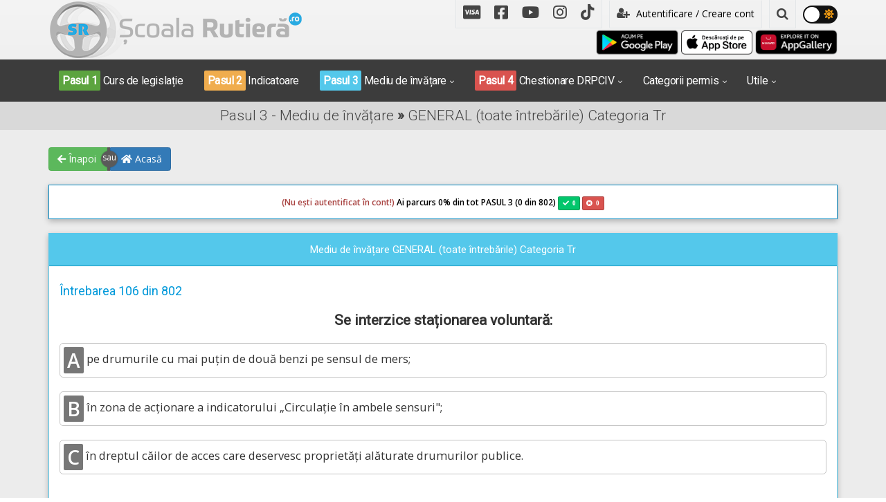

--- FILE ---
content_type: text/html; charset=UTF-8
request_url: https://www.scoalarutiera.ro/intrebari-posibile-drpciv-categoria-tr/3129/se-interzice-stationarea-voluntara
body_size: 11650
content:
<!DOCTYPE html>
<html lang="ro">

<head>
  <meta charset="utf-8">
  <meta name="viewport" content="width=device-width, initial-scale=1">
  <title>Chestionare Tr: Se interzice staționarea voluntară:</title>
  <meta name="description" content="De exemplu, în această situație autoturismul roșu se află staționat neregulamentar în acest loc deoarece se află în dreptul unei căi de acces care deservește o proprietate alăturată drumului public, blocând astfel accesul celorlalți...">
  <meta name="keywords" content="staționarea este interzisă în dreptul căilor de acces, staționarea la indicatorul circulație în ambele sensuri">
  <link rel="shortcut icon" href="https://www.scoalarutiera.ro/img/frontend/favicon.ico" />
    <meta property="og:title" content="Chestionare Tr: Se interzice staționarea voluntară:" />
  <meta property="og:description" content="De exemplu, în această situație autoturismul roșu se află staționat neregulamentar în acest loc deoarece se află în dreptul unei căi de acces care deservește o proprietate alăturată drumului public, blocând astfel accesul celorlalți..." />
  <meta property="og:image" content="https://www.scoalarutiera.ro/img/frontend/carte_vizita_scoala_rutiera_v2.jpg" />
  <meta property="og:site_name" content="Chestionare auto DRPCIV (DGPCI) 2026 explicate audio video" />
  <meta property="fb:app_id" content="204088419793515" />
  <meta property="og:type" content="article" />
  <meta property="og:locale" content="ro_RO" />
  <meta property="article:publisher" content="https://www.facebook.com/scoalarutiera.ro" />
  <meta property="fb:admins" content="100001932294836" />
      <link rel="canonical" href="https://www.scoalarutiera.ro/intrebari-posibile-drpciv-categoria-tr/3129/se-interzice-stationarea-voluntara">
        <!-- CSS -->
  <link href="https://www.scoalarutiera.ro/css/frontend/fontawesome-5.15.4/css/all.css" rel="stylesheet">
  <link href="https://www.scoalarutiera.ro/css/frontend/vendors.css?v=1.4.6" rel="stylesheet">
  <link href="https://www.scoalarutiera.ro/css/frontend/style.css?v=1.4.6" rel="stylesheet" title="default">
  <link href="https://www.scoalarutiera.ro/css/frontend/custom.css?v=1.4.6" rel="stylesheet" title="default">
  <link href="https://www.scoalarutiera.ro/css/frontend/width-full.css?v=1.4.6" rel="stylesheet" title="default">
  <link rel="stylesheet" href="https://www.scoalarutiera.ro/css/frontend/jquery.fancybox.css?v=1.4.6" type="text/css" media="screen" />
  <link href="https://www.scoalarutiera.ro/css/frontend/jquery-ui.css?v=1.4.6" rel="stylesheet" title="default">

  <!-- HTML5 shim and Respond.js IE8 support of HTML5 elements and media queries -->
  <!--[if lt IE 9]>
        <script src="https://www.scoalarutiera.ro/js/frontend/html5shiv.min.js?v=1.4.6"></script>
        <script src="https://www.scoalarutiera.ro/js/frontend/respond.min.js?v=1.4.6"></script>
    <![endif]-->

  <link href="https://www.scoalarutiera.ro/js/frontend/videojs/skins/mockup/videojs.min.css?v=1.4.6" rel="stylesheet" type="text/css" />
  <link href="https://www.scoalarutiera.ro/js/frontend/videojs/skins/mockup/ima.min.css?v=1.4.6" rel="stylesheet" type="text/css" />
  <link href="https://www.scoalarutiera.ro/js/frontend/videojs/plugins/videojs.pip.css?v=1.4.6" rel="stylesheet" type="text/css" />
  <script src="//imasdk.googleapis.com/js/sdkloader/ima3.js"></script>


  <script src="https://www.scoalarutiera.ro/js/frontend/videojs/video.min.js?v=1.4.6"></script>


  <script type="text/javascript" src="https://www.scoalarutiera.ro/js/frontend/videojs/plugins/videojs.ima.min.js?v=1.4.6"></script>
  <script type="text/javascript" src="https://www.scoalarutiera.ro/js/frontend/videojs/plugins/videojs-contrib-ads.min.js?v=1.4.6"></script>
  <script type="text/javascript" src="https://www.scoalarutiera.ro/js/frontend/videojs/plugins/videojs.pip.js?v=1.4.6"></script>
  <script type="text/javascript" src="https://www.scoalarutiera.ro/js/frontend/videojs/nuevo.min.js?v=1.4.6"></script>
  <script type="text/javascript" src="https://www.scoalarutiera.ro/js/frontend/videojs/plugins/videojs.events.js?v=1.4.6"></script>

  <script src='https://www.google.com/recaptcha/api.js?hl=ro'></script>
    <script async src="//pagead2.googlesyndication.com/pagead/js/adsbygoogle.js"></script>
  <script data-ad-client="ca-pub-8395524717513351" async src="https://pagead2.googlesyndication.com/pagead/js/adsbygoogle.js"></script>
    <link rel="manifest" href="https://www.scoalarutiera.ro/manifest.json" />
  <script type="module">
    import 'https://cdn.jsdelivr.net/npm/@pwabuilder/pwaupdate';
    const el = document.createElement('pwa-update');
    document.body.appendChild(el);
  </script>


</head><body class="">

    <header id="header-full-top" class="hidden-xs header-full ">
        <div class="container">
            <div class="row">
                <div class="col-md-4">
                    <div class="header-full-title">
                        <a href="https://www.scoalarutiera.ro/" title="Scoalarutiera.ro"><img src="https://www.scoalarutiera.ro/img/frontend/logo-dark.png" alt="Scoalarutiera.ro"></a>
                    </div>
                </div>
                <div class="col-md-8">
                    <nav class="top-nav">
                        <ul class="top-nav-social hidden-sm">
                            <li><a href="https://www.scoalarutiera.ro/doneaza-pentru-scoala-rutiera.html" class="flickr"><i class="fab fa-cc-visa"></i></a></li>
                            <li><a href="https://www.facebook.com/www.scoalarutiera.ro" target="_blank" class="facebook"><i class="fab fa-facebook-square"></i></a></li>
                            <li><a href="https://www.youtube.com/c/ScoalarutieraRo-chestionare-auto-drpciv" target="_blank" class="youtube"><i class="fab fa-youtube"></i></a></li>
                            <li><a href="https://www.instagram.com/scoala_rutiera/" target="_blank" class="instagram"><i class="fab fa-instagram"></i></a></li>
                            <li><a href="https://www.tiktok.com/@scoalarutiera.ro" target="_blank" class="tiktok"><i class="fab fa-tiktok"></i></a></li>
                        </ul>

                        <div class="dropdown">
                                                            <a href="https://www.scoalarutiera.ro/customer/index" class="btn btn-ar btn-block" role="button"><i class="fa fa-user-plus"></i> Autentificare / Creare cont</a>
                                <!-- <a href="#" class="dropdown-toggle" data-toggle="dropdown"><i class="fa fa-user-plus"></i> Autentificare / Creare cont</a> -->
                                <div class="dropdown-menu dropdown-menu-right dropdown-login-box flipCenter">
                                    <form action="https://www.scoalarutiera.ro/customer/login" method="post">
                                        <h2 style="text-align:center"> Ai deja cont creat?</h2>
                                        <h3 style="text-align:center">Autentifică-te aici!</h3>

                                        <div class="form-group">
                                            <div class="input-group login-input">
                                                <span class="input-group-addon"><i class="fa fa-user"></i></span>
                                                <input type="text" value="" name="email" class="form-control" placeholder="Adresă de email">
                                            </div>
                                            <br>
                                            <div class="input-group login-input">
                                                <span class="input-group-addon"><i class="fa fa-lock"></i></span>
                                                <input type="password" name="password" value="" class="form-control" placeholder="Parolă">
                                            </div>
                                            <br>
                                            <button type="submit" class="btn btn-ar btn-info btn-block"><i class="fa fa-lock"></i> Autentifică-te în contul tău!</button>
                                            <br>
                                            <li class="divider"></li>
                                            <h4 style="text-align:center">Sau, crează un cont nou!</h4>
                                            <a href="https://www.scoalarutiera.ro/customer/register" class="btn btn-ar btn-success btn-block h-register" role="button"><i class="fa fa-user-plus"></i> Creează un cont nou. Click aici!</a>
                                            <a href="https://www.scoalarutiera.ro/customer/fblogin" class="btn btn-ar btn-primary btn-block h-register" role="button"><i class="fa fa-facebook"></i> Continuă cu Facebook!</a>
                                            <a href="https://www.scoalarutiera.ro/customer/googlelogin" class="btn btn-ar btn-danger btn-block h-register" role="button"><i class="fa fa-google"></i> Autentifică-te cu Google!</a>
                                        </div>
                                    </form>
                                </div>
                            
                            

                        </div> <!-- dropdown -->
                        
                        <div class="dropdown">
                            <a href="#" class="dropdown-toggle" data-toggle="dropdown"><i class="fa fa-search"></i></a>
                            <div class="dropdown-menu dropdown-menu-right dropdown-search-box fadeInUp">
                                <form action="https://www.scoalarutiera.ro/cautare" method="POST">
                                    <div class="input-group">
                                        <input type="text" class="form-control" name="q" placeholder="Scrie ce cauți...">
                                        <span class="input-group-btn">
                                            <button class="btn btn-ar btn-primary" type="submit">Caută!</button>
                                        </span>
                                    </div><!-- /input-group -->
                                </form>
                            </div>
                        </div> <!-- dropdown -->

                        <div class="theme-button">
                            <input type="checkbox" class="theme-checkbox" id="themeSwitcher" >
                            <label for="themeSwitcher" class="theme-checkbox-label">
                                <i class="fas fa-moon"></i>
                                <i class="fas fa-sun"></i>
                                <span class="ball"></span>
                            </label>
                        </div>


                    </nav>

                    <div class="text-right">
                        <a href='https://play.google.com/store/apps/details?id=com.app.scoalarutiera'><img height="40" alt='acum pe Google Play' src='/img/frontend/google-play-badge.png' /></a>
                        <a href='https://apps.apple.com/us/app/școala-rutieră-drpciv/id1609292018'><img height="35" alt='acum pe App Store' src='/img/frontend/Download_on_the_App_Store_Badge_RO_RGB_wht_100317.png' /></a>
                        <a href='https://appgallery.cloud.huawei.com/ag/n/app/C105509821'><img height="40" alt='acum pe HUAWEI AppGallery' src='/img/frontend/Badge-Black.huawei.png' /></a>
                    </div>
                </div>
            </div>

        </div> <!-- container -->
    </header> <!-- header-full -->
    <!-- <div style="background-color:#c30000; color:white; font-size:14px; text-align:center;padding:5px 5px; line-height:1.5;">În urma unor lucrări de implementare a unor noi funcționalități, parcursul înregistrat anterior de către utilizatori în mediul de învățare nu mai este disponibil, mediul de învățare a fost resetat la zero pentru toate conturile. Menționăm că rezultatele chestionarelor deja parcurse nu au fost afectate. Vă mulțumim pentru înțelegere!</div></div> -->
    <!-- <div style="background-color:#c30000; color:white; font-size:14px; text-align:center;padding:5px 5px; line-height:1.5;">În aproximativ 5 minute vom începe efectuarea unor LUCRĂRI DE UPGRADE. În intervalul orar 2:30 - 6:00 atât aplicația cât și website-ul Școala Rutieră NU vor funcționa. Vă mulțumim pentru înțelegere!</div> -->
    <nav class="navbar navbar-dark navbar-default navbar-header-full yamm navbar-static-top" id="header">
        <div class="container container-header">
            <!-- Brand and toggle get grouped for better mobile display -->
            <div class="navbar-header">
                <button type="button" class="navbar-toggle" data-toggle="collapse" data-target="#bs-example-navbar-collapse-1">
                    <span class="sr-only">Toggle navigation</span>
                    <i class="fa fa-bars"></i>
                </button>
                <a id="ar-brand" class="navbar-brand hidden-lg hidden-md hidden-sm" href="https://www.scoalarutiera.ro/" title="Scoalarutiera.ro"><img src="https://www.scoalarutiera.ro/img/frontend/logo.png" class="img-mobile" alt="Scoalarutiera.ro"></a>
                                    <a href="https://www.scoalarutiera.ro/customer/index" class="login-mobile hidden-lg hidden-md hidden-sm pull-right"><i class="fa fa-lg fa-user-plus" style="font-size:38px"></i></a>
                
                
                

            </div> <!-- navbar-header -->

            <!-- Collect the nav links, forms, and other content for toggling -->
            <div class="collapse navbar-collapse" id="bs-example-navbar-collapse-1">

                <div class="account-button-menu text-center hidden-md hidden-lg">
                                            <a style="color:#ffffff" href="/customer/index"><i class="fa fa-user-plus" style="font-size:25px"></i> Autentificare / Creare cont nou &raquo;</a>
                    
                                    </div>

                <ul class="nav navbar-nav">


                    <!-- <div class="col-md-12 text-center hidden-md hidden-lg mt10 mb20">
                <a href='https://play.google.com/store/apps/details?id=com.app.scoalarutiera'><img height ="40" alt='acum pe Google Play' src='/img/frontend/google-play-badge.png'/></a>
                <a href='https://apps.apple.com/us/app/școala-rutieră-drpciv/id1609292018'><img height ="35" alt='acum pe App Store' src='/img/frontend/Download_on_the_App_Store_Badge_RO_RGB_wht_100317.png'/></a>
                <a href='https://appgallery.cloud.huawei.com/ag/n/app/C105509821'><img height ="40" alt='acum pe HUAWEI AppGallery' src='/img/frontend/Badge-Black.huawei.png'/></a>
                </div> -->

                    <li class="dropdown-li">
                        <a href="https://www.scoalarutiera.ro/curs-legislatie"><span class="step-success">Pasul 1</span> Curs de legislație</a>
                    </li>
                    <li class="dropdown-li">
                        <a href="https://www.scoalarutiera.ro/indicatoare-si-marcaje"><span class="step-warning">Pasul 2</span> Indicatoare</a>
                    </li>
                    <li class="dropdown">
                        <a href="javascript:void(0);" class="dropdown-toggle" data-toggle="dropdown"><span class="step-info">Pasul 3</span> Mediu de învățare</a>
                        <ul class="dropdown-menu dropdown-menu-left animated-1x animated fadeIn">
                                                            <li class="info"><a href="https://www.scoalarutiera.ro/intrebari-posibile-drpciv-categoria-a">Categoria A (A, A1, A2, AM)</a></li>
                                                            <li class="info"><a href="https://www.scoalarutiera.ro/intrebari-posibile-drpciv-categoria-b">Categoria B (B, B1)</a></li>
                                                            <li class="info"><a href="https://www.scoalarutiera.ro/intrebari-posibile-drpciv-categoria-c">Categoria C (C, C1)</a></li>
                                                            <li class="info"><a href="https://www.scoalarutiera.ro/intrebari-posibile-drpciv-categoria-d">Categoria D (D, D1, Tb, Tv)</a></li>
                                                            <li class="info"><a href="https://www.scoalarutiera.ro/intrebari-posibile-drpciv-categoria-e">Categoria E (BE, CE, DE, C1E, D1E)</a></li>
                                                            <li class="info"><a href="https://www.scoalarutiera.ro/intrebari-posibile-drpciv-categoria-r">Categoria Redobândire</a></li>
                                                            <li class="info"><a href="https://www.scoalarutiera.ro/intrebari-posibile-drpciv-categoria-tr">Categoria Tr</a></li>
                                                    </ul>
                    </li>
                    <li class="dropdown">
                        <a href="javascript:void(0);" class="dropdown-toggle" data-toggle="dropdown"><span class="step-danger">Pasul 4</span> Chestionare DRPCIV</a>
                        <ul class="dropdown-menu dropdown-menu-left animated-1x animated fadeIn">
                                                            <li class="danger"><a href="https://www.scoalarutiera.ro/chestionare-drpciv-categoria-a">Categoria A (A, A1, A2, AM)</a></li>
                                                            <li class="danger"><a href="https://www.scoalarutiera.ro/chestionare-drpciv-categoria-b">Categoria B (B, B1)</a></li>
                                                            <li class="danger"><a href="https://www.scoalarutiera.ro/chestionare-drpciv-categoria-c">Categoria C (C, C1)</a></li>
                                                            <li class="danger"><a href="https://www.scoalarutiera.ro/chestionare-drpciv-categoria-d">Categoria D (D, D1, Tb, Tv)</a></li>
                                                            <li class="danger"><a href="https://www.scoalarutiera.ro/chestionare-drpciv-categoria-e">Categoria E (BE, CE, DE, C1E, D1E)</a></li>
                                                            <li class="danger"><a href="https://www.scoalarutiera.ro/chestionare-drpciv-categoria-r">Categoria Redobândire</a></li>
                                                            <li class="danger"><a href="https://www.scoalarutiera.ro/chestionare-drpciv-categoria-tr">Categoria Tr</a></li>
                                                    </ul>
                    </li>
                    <li class="dropdown">
                        <a href="javascript:void(0);" class="dropdown-toggle" data-toggle="dropdown">Categorii permis</a>
                        <ul class="dropdown-menu dropdown-menu-left animated-1x animated fadeIn">
                                                            <li><a href="https://www.scoalarutiera.ro/chestionare-auto-a">Categoria A (A, A1, A2, AM)</a></li>
                                                            <li><a href="https://www.scoalarutiera.ro/chestionare-auto-b">Categoria B (B, B1)</a></li>
                                                            <li><a href="https://www.scoalarutiera.ro/chestionare-auto-c">Categoria C (C, C1)</a></li>
                                                            <li><a href="https://www.scoalarutiera.ro/chestionare-auto-d">Categoria D (D, D1, Tb, Tv)</a></li>
                                                            <li><a href="https://www.scoalarutiera.ro/chestionare-auto-e">Categoria E (BE, CE, DE, C1E, D1E)</a></li>
                                                            <li><a href="https://www.scoalarutiera.ro/chestionare-auto-r">Categoria Redobândire</a></li>
                                                            <li><a href="https://www.scoalarutiera.ro/chestionare-auto-tr">Categoria Tr</a></li>
                                                        <li class="divider"></li>
                            <li><a href="https://www.arr-atestate.ro" target="_blank">Chestionare atestate ARR</a></li>
                        </ul>
                    </li>
                    <li class="dropdown">
                        <a href="javascript:void(0);" class="dropdown-toggle" data-toggle="dropdown">Utile</a>
                        <ul class="dropdown-menu dropdown-menu-right animated-1x animated fadeIn">
                            <li><a href="https://www.scoalarutiera.ro/pregatire-pentru-traseu-categoria-a">Pregătire pt. traseu Cat. A (A,A1,A2,AM)</a></li>
                            <li><a href="https://www.scoalarutiera.ro/pregatire-pentru-traseu-categoria-b">Pregătire pt. traseu Cat. B (B, B1</a></li>
                            <li><a href="https://www.scoalarutiera.ro/pregatire-pentru-traseu-categoria-c">Pregătire pt. traseu Cat. C (C, C1)</a></li>
                            <li><a href="https://www.scoalarutiera.ro/pregatire-pentru-traseu-categoria-d">Pregătire pt. traseu Cat. D (D,D1,Tb,Tv)</a></li>
                            <li class="divider"></li>
                            <li><a href="https://www.scoalarutiera.ro/informatii-utile.html">Informații utile</a></li>
                            <li><a href="https://www.scoalarutiera.ro/blog">Blog</a></li>
                            <li><a href="https://www.scoalarutiera.ro/contact.html">Contact</a></li>
                        </ul>
                    </li>
                </ul>
                <div class="mobile-social">
                    <ul class="top-nav-social hidden-md hidden-lg">
                        <li><a href="https://www.scoalarutiera.ro/doneaza-pentru-scoala-rutiera.html" class="flickr"><i class="fab fa-cc-visa"></i></a></li>
                        <li><a href="https://www.facebook.com/www.scoalarutiera.ro" target="_blank" class="facebook"><i class="fab fa-facebook-square"></i></a></li>
                        <li><a href="https://www.youtube.com/c/ScoalarutieraRo-chestionare-auto-drpciv" target="_blank" class="youtube"><i class="fab fa-youtube"></i></a></li>
                        <li><a href="https://www.instagram.com/scoala_rutiera/" target="_blank" class="instagram"><i class="fab fa-instagram"></i></a></li>
                        <li><a href="https://www.tiktok.com/@scoalarutiera.ro" target="_blank" class="tiktok"><i class="fab fa-tiktok"></i></a></li>
                    </ul>
                </div>

                <div class="account-button-menu text-center hidden-md hidden-lg">
                    <form action="https://www.scoalarutiera.ro/cautare" method="POST">
                        <div class="input-group">
                            <input type="text" class="form-control" name="q" placeholder="Scrie ce cauți...">
                            <span class="input-group-btn">
                                <button class="btn btn-ar btn-primary" type="submit">Caută!</button>
                            </span>
                        </div><!-- /input-group -->
                    </form>
                </div>


            </div><!-- navbar-collapse -->
        </div><!-- container -->
    </nav>

    <div class="sb-site-container">
        <div class="boxed">
<header class="main-header">
    <div class="container text-center">
        <h1 class="page-title">Pasul 3 - Mediu de învățare  <strong>»</strong> GENERAL (toate întrebările) Categoria Tr</h1>
    </div>
</header>

<div class="container mtm25 mb10 mbm5-xs" id="nav-buttons">
    <div class="ui-group-buttons text-left mt20">
        <a href="https://www.scoalarutiera.ro/intrebari-posibile-drpciv-categoria-tr" class="btn btn-success" role="button"><i class="fas fa-arrow-left"></i> Înapoi</a>
        <div class="or"></div>
        <a href="https://www.scoalarutiera.ro/" class="btn btn-primary" role="button"><i class="fas fa-home"></i> Acasă</a>
    </div>
</div>


<div class="container container-for-xs">

    
        <div class="progress progress-striped progress-lg bg-white h50">
            <div class="progress-bar progress-bar-primary lh50 progress-bar-category" role="progressbar" aria-valuenow="0" aria-valuemin="0" aria-valuemax="100" style="width: 0%"><span class="progress-text"><label class="progress-text-category-top"><label class="text-danger"> (Nu ești autentificat în cont!) </label> Ai parcurs 0</label>% din tot PASUL 3 (0 din 802) <div class="label label-success"><i class="fas fa-check">&ensp;<label class="progress-question-correct">0</label></i></div>
                    <div class="label label-danger"><i class="fas fa-times-circle">&ensp;<label class="progress-question-wrong">0</label></i></div>
                </span>
            </div>
            <div class="progress-bar progress-bar-danger lh50 progress-bar-category" role="progressbar" aria-valuenow="0" aria-valuemin="0" aria-valuemax="100" style="width: 0%">
            </div>
        </div>
    

    <div class="panel panel-info">
        <div class="panel-heading">
            <div class="row">
                <div class="col-md-12 text-center">Mediu de învățare GENERAL (toate întrebările) Categoria Tr</div>
            </div>
        </div>

        <div class="panel-body">
            
            <h5>Întrebarea 106 din 802</h5>

            <div class="mtb20tc">
                <style type="text/css">
                                    .adslot_Scoala09-mediuinv-03-mobile-v2 { display:inline-block; width: 320px; height: 100px; }
                                    @media (max-width:728px) { .adslot_Scoala09-mediuinv-03-mobile-v2 { width: 100%; height: 280px; } }
                                    @media (min-width:768px) { .adslot_Scoala09-mediuinv-03-mobile-v2 { width: 100%; height: 130px; } }
                                    @media (min-width:992px) { .adslot_Scoala09-mediuinv-03-mobile-v2 { display: none; } }
                                    </style>
                                    <ins class="adsbygoogle adslot_Scoala09-mediuinv-03-mobile-v2"
                                       data-ad-client="ca-pub-8395524717513351"
                                       data-ad-slot="7606259179"></ins>
                                    <script async src="//pagead2.googlesyndication.com/pagead/js/adsbygoogle.js"></script>
                                    <script>(adsbygoogle = window.adsbygoogle || []).push({});
                                    </script>            </div>

            <h4 class="question-title">Se interzice staționarea voluntară:</h4>

                                <div class="answers mt20">
                                                    <div id="prepend_9370"></div>
                            <div class="answer" data-id="9370" data-correct="0"><span class="badge badge-round">A</span> pe drumurile cu mai puțin de două benzi pe sensul de mers;</div>
                                                    <div id="prepend_9371"></div>
                            <div class="answer" data-id="9371" data-correct="0"><span class="badge badge-round">B</span> în zona de acționare a indicatorului „Circulație în ambele sensuri";</div>
                                                    <div id="prepend_9372"></div>
                            <div class="answer" data-id="9372" data-correct="1"><span class="badge badge-round">C</span> în dreptul căilor de acces care deservesc proprietăți alăturate drumurilor publice.</div>
                                            </div>
                    <div id="msg"></div>
                    
            <div class="mtb20tc hidden-xs hidden-sm">
                <style type="text/css">
                                    .adslot_Scoala07-mediuinv-01-v2 { display:inline-block; width: 320px; height: 100px; }
                                    @media (max-width:991px) { .adslot_Scoala07-mediuinv-01-v2 { display: none; } }
                                    @media (min-width:992px) { .adslot_Scoala07-mediuinv-01-v2 { width: 728px; height: 100px; } }
                                    @media (min-width:1200px) { .adslot_Scoala07-mediuinv-01-v2 { width: 970px; height: 100px; } }
                                    </style>
                                    <ins class="adsbygoogle adslot_Scoala07-mediuinv-01-v2"
                                       data-ad-client="ca-pub-8395524717513351"
                                       data-ad-slot="8268387233"></ins>
                                    <script async src="//pagead2.googlesyndication.com/pagead/js/adsbygoogle.js"></script>
                                    <script>(adsbygoogle = window.adsbygoogle || []).push({});
                                    </script>            </div>
        </div>

        <div class="panel-footer">
            <div id="msg_answer"></div>
            <div class="row">
                <div class="col-lg-3 col-md-3 col-sm-6 col-xs-12 mt10">
                    <input type="hidden" name="customer_id" id="customer_id" value="">
                    <input type="hidden" name="question_id" id="question_id" value="3129">
                    <input type="hidden" name="category_id" id="category_id" value="7">
                    <input type="hidden" name="has_correct_answer" id="has_correct_answer" value="1">
                    <input type="hidden" name="is_passed" id="is_passed" value="0">
                    <input type="hidden" name="is_answer" id="is_answer" value="0">
                    <img src="https://www.scoalarutiera.ro/img/frontend/wrong-32.png" alt="Wrong" class="wrong-img">
                    <button class="btn btn-success btn-lg btn-block sendanswer btn-send-answer-question" role="button"><i class="fa fa-check-square-o"></i>Trimite răspunsul</button>
                </div>
                <div class="col-lg-3 col-md-3 col-sm-6 col-xs-12 mt10">
                    <a href="#explication" class="btn btn-info btn-lg btn-block page-scroll" id="explication" role="button"><i class="fa fa-youtube-play"></i>Vezi explicația</a>
                </div>
                <div class="col-lg-3 col-md-3 col-sm-6 col-xs-12 mt10">

                                            <a href="https://www.scoalarutiera.ro/intrebari-posibile-drpciv-categoria-tr/3130/in-fata-dvs-s-a-produs-un-accident-rutier-care-este-cercetat-de-politie-iar-circulatia-se-desfasoara-anevoios-pe-un-singur-sens-cum-veti-proceda" class="btn btn-block btn-lg btn-primary next_url" role="button">Următoarea întrebare &raquo;</a>
                                    </div>
            </div>
            <a href="https://www.scoalarutiera.ro/doneaza-pentru-scoala-rutiera.html" class="btn btn-ar btn-lg btn-warning btn-block mt20" role="button"><i class="fa fa-usd"></i> Donează pentru Școala Rutieră! <i class="fa fa-usd"></i></a>
        </div>
    </div>

    <details>
        <summary>⚠️ <strong>ATENȚIE! PROTEJAREA DREPTURILOR DE AUTOR!</strong> Click pentru detalii! ⚠️</summary>
        <br>
        <p>Materialele disponibile pe Școala Rutieră (texte, imagini, animații 3D, videoclipuri, fișiere audio) sunt protejate de legislația privind drepturile de autor și sunt puse la dispoziția utilizatorilor pentru învățare și pregătire personală.</p>
        <p>Distribuirea acestora către alte persoane, pentru studiu, sau partajarea în scop educațional personal sunt permise. Totuși, utilizarea acestor materiale în alte scopuri, precum publicarea pe alte platforme, reproducerea totală sau parțială, modificarea în scopul pierderii urmei operei originale, utilizarea comercială și altele asemenea, fără acordul scris al autorilor, este interzisă și atrage răspundere legală.</p>
        <p>Pentru folosirea acestor materiale în alt scop decât cel educațional personal vă rugăm să ne contactați pentru obținerea permisiunii.
        <p>
        <p>În cazul constatării unei încălcări, ne rezervăm dreptul de a lua măsuri legale pentru protejarea proprietății intelectuale (acțiuni în instanță, cereri de despăgubire și/sau alte măsuri judiciare).</p>
    </details>
    <br>

    <section id="explication">

        
        

        
            <div class="mtb20tc">
                                    <style type="text/css">
                                    .adslot_Scoala17-mediuinv-04 { display:inline-block; width: 320px; height: 100px; }
                                    @media (max-width:768px) { .adslot_Scoala17-mediuinv-04 { display: none; } }
                                    @media (min-width:992px) { .adslot_Scoala17-mediuinv-04 { width: 100%; height: 120px; } }
                                    @media (min-width:1200px) { .adslot_Scoala17-mediuinv-04 { width: 100%; height: 250px; } }
                                    </style>
                                    <ins class="adsbygoogle adslot_Scoala17-mediuinv-04"
                                       data-full-width-responsive="true"
                                       data-ad-client="ca-pub-8395524717513351"
                                       data-ad-slot="9017042423"></ins>
                                    <script async src="//pagead2.googlesyndication.com/pagead/js/adsbygoogle.js"></script>
                                    <script>(adsbygoogle = window.adsbygoogle || []).push({});
                                    </script>                            </div>

        
        <div class="clearfix"></div>

                    <div class="panel panel-info">
                <div class="panel-heading">
                    <h4 class="panel-title text-center">Explicație (actualizată 2026) </h4>
                </div>
                <div class="panel-body">
                                            <div class="show-more show-more-gradient show-more-1">
                            <h4><strong>Pentru varianta&nbsp;</strong><span style="color:rgb(255, 255, 255)"><strong><span style="background-color:rgb(255, 51, 51)">&nbsp;A&nbsp;</span></strong></span></h4>

<p>Pe drumurile cu mai puțin de două benzi pe sensul de mers, adică pe drumurile&nbsp;<u>cu o singură bandă de circulație pe fiecare sens</u>, NU se interzice staționarea voluntară, atat timp c&acirc;t semnalizarea, reglementările din acel loc sau alte reguli de circulație nu specifică altfel.&nbsp;De exemplu, pe partea carosabilă a unui drum&nbsp;<u>național simplu</u>&nbsp;cu o singură bandă de circulație pe sens&nbsp;nu se interzice staționarea voluntară, dar pe partea carosabilă a unui drum&nbsp;<u>național&nbsp;<strong>european</strong></u>&nbsp;cu o singură bandă de circulație pe sens&nbsp;se interzice staționarea voluntară, prin articolul 143 din Regulament. Prin urmare, staționarea voluntară NU se interzice pe toate drumurile ce au o singură bandă de circulație pe sens.</p>

<hr />
<h4><strong>Pentru varianta&nbsp;</strong><span style="color:rgb(255, 255, 255)"><strong><span style="background-color:rgb(255, 51, 51)">&nbsp;B&nbsp;</span></strong></span></h4>

<p>Indicatorul &bdquo;Circulație &icirc;n ambele sensuri&rdquo; se găsește instalat la ieșirea de pe un drum public cu sens unic și are rolul de a atenționa conducătorul auto că pe sectorul de drum următor se va circula &icirc;n ambele sensuri. Acest indicator nu are nicio implicare &icirc;n interzicerea manevrei de staționare voluntară.</p>

<hr />
<h4><strong>Pentru varianta&nbsp;</strong><span style="color:rgb(255, 255, 255)"><strong><span style="background-color:rgb(0, 204, 51)">&nbsp;C&nbsp;</span></strong></span></h4>

<p>Regulamentul rutier interzice staționarea voluntară a vehiculelor &icirc;n dreptul căilor de acces care deservesc proprietățile alăturate drumurilor publice.</p>

<hr />
<p><strong>Răspunsul corect este: C</strong></p>

<hr />
<h5><em><strong>Recomandări:</strong></em></h5>

<h6><em><strong><span style="color:rgb(218, 165, 32)">Situațiile &icirc;n care se interzice staționarea - lecție Audio-Video --&gt;</span>&nbsp;<a href="/curs-legislatie/codul-rutier/manevre-stationarea-interzisa-si-parcarea" target="_blank">Codul Rutier - Staționarea interzisă</a></strong></em></h6>

<h6><em><strong><span style="color:#DAA520">Explicația completă a indicatorului --&gt; <a href="/indicatoare-si-marcaje/indicatoare-de-avertizare/circulatie-in-ambele-sensuri/37">Circulație &icirc;n ambele sensuri</a></span></strong></em></h6>
                        </div>
                        <button class="show-more-button show-more-button-1 btn btn-primary btn-ar">Citeste mai mult</button>
                        <button class="show-less-button show-less-button-1 hide btn btn-info btn-ar">Restrange</button>
                                    </div>
            </div>

            <div class="mtb20tc">
                                                                </div>

            <div class="mtb20tc">
                            </div>

        
                    <div class="panel panel-info">
                <div class="panel-heading">
                    <h4 class="panel-title text-center">Articole de referință (legislație 2026)</h4>
                </div>
                <div class="panel-body">
                                            <div class="show-more show-more-gradient show-more-2">
                            <h4><em><strong>Pentru varianta&nbsp;</strong><span style="color:rgb(255, 255, 255)"><strong><span style="background-color:rgb(255, 51, 51)">&nbsp;A&nbsp;</span></strong></span></em></h4>

<blockquote>
<h4><strong><em>Regulament** - Articolul 143</em></strong></h4>

<p><em>Se interzice staţionarea voluntară a vehiculelor:<br />
<strong>a)</strong>&nbsp;&icirc;n toate cazurile &icirc;n care este interzisă oprirea voluntară;<br />
[...]</em></p>
</blockquote>

<blockquote>
<h4><strong><em>Regulament** - Articolul 142</em></strong></h4>

<p><em>Se interzice oprirea voluntară a vehiculelor:<br />
[...]<br />
<strong>m)</strong>&nbsp;pe partea carosabilă a autostrăzilor, a drumurilor expres şi a celor naţionale europene (E);<br />
[...]</em></p>
</blockquote>

<hr />
<h4><em><strong>Pentru varianta&nbsp;</strong><span style="color:rgb(255, 255, 255)"><strong><span style="background-color:rgb(255, 51, 51)">&nbsp;B&nbsp;</span></strong></span></em></h4>

<blockquote>
<p><em>Legislația rutieră nu prevede nimic &icirc;n acest sens.</em></p>
</blockquote>

<hr />
<h4><em><strong>Pentru varianta&nbsp;</strong><span style="color:rgb(255, 255, 255)"><strong><span style="background-color:rgb(0, 204, 51)">&nbsp;C&nbsp;</span></strong></span></em></h4>

<blockquote>
<h4><em><strong>Regulament** - Articolul 143</strong></em></h4>

<p><em>Se interzice staționarea voluntară a vehiculelor:<br />
[...]<br />
<strong>d)</strong>&nbsp;&icirc;n dreptul cailor de acces care deservesc proprietăţile alăturate drumurilor publice;<br />
[...]</em></p>
</blockquote>

<hr />
<p><span style="color:#808080"><em><strong>** Regulament =&nbsp;</strong>REGULAMENT de aplicare a OUG 195/2002 <strong><u>actualizat</u>&nbsp;</strong>(Regulamentul codului rutier)</em></span></p>
                        </div>
                        <button class="show-more-button show-more-button-2 btn btn-primary btn-ar">Citeste mai mult</button>
                        <button class="show-less-button show-less-button-2 hide btn btn-info btn-ar">Restrange</button>
                                    </div>
            </div>
        
    </section>

    <h5 class="text-center"><strong>Te întrebi dacă avem aceleași întrebări ca la examenul oficial ??? DA, avem aceleași întrebări. Vezi în acest VIDEO <span style="color:#FF0000"> </span> -->> </strong><a href="/care-sunt-chestionarele-oficiale-drpciv.html" target="_blank">Da, avem întrebările de la DRPCIV</a></h5>

    <section>
        <h4 class="section-title">0 Comentarii <span class="btn btn-default pull-right" id="leavecomment"><i class="fa fa-comment"></i> Lasă un comentariu</span></h4>

        
                 <div id="loadcomments"></div>    </section> <!-- comments -->

    <section class="comment-form mb50">
        <h4 class="section-title">Lasă un comentariu</h4>
                            <input type="hidden" name="type" id="type" value="4">
            <input type="hidden" name="type_2" id="type_2" value="1">
            <input type="hidden" name="file_id" id="file_id" value="3129">
            <input type="hidden" name="offset" id="offset" value="10">
            <input type="hidden" name="no_parent_comments" id="no_parent_comments" value="0">
            <input type="hidden" name="comment_parent_id" id="comment_parent_id" value="0">
            <div class="alert alert-danger">Pentru a putea lăsa un comentariu, trebuie să fii logat! <a href="https://www.scoalarutiera.ro/customer/index">Mergi la pagina de autentificare sau creare cont</a></div>
            </section> <!-- comment-form -->

</div> <!-- container  --><aside id="footer-widgets">
    <div class="container">
        <div class="row">

            <div class="col-md-3 text-center mt20">
                <h3 class="footer-widget-title">Ne găsești și pe:</h3>
                <a href='https://play.google.com/store/apps/details?id=com.app.scoalarutiera'><img class="mt10" width="150" alt='acum pe Google Play' src='/img/frontend/google-play-badge.png' /></a>
                <a href='https://apps.apple.com/us/app/școala-rutieră-drpciv/id1609292018'><img class="mt10" width="134" alt='acum pe App Store' src='/img/frontend/Download_on_the_App_Store_Badge_RO_RGB_wht_100317.png' /></a>
                <a href='https://appgallery.cloud.huawei.com/ag/n/app/C105509821'><img class="mt10" width="150" alt='acum pe HUAWEI AppGallery' src='/img/frontend/Badge-Black.huawei.png' /></a>
            </div>

            <div class="col-md-9 text-center mt20">
                <h4 class="footer-widget-title">Link-uri utile:</h4>
                <ul class="list-unstyled list-inline">
                    <li class="mb10 badge"><a style="font-size: 16px" href="https://www.scoalarutiera.ro/">- Acasă -</a></li>
                    <li class="mb10 badge"><a style="font-size: 16px" href="https://www.scoalarutiera.ro/blog">- Blog -</a></li>
                    <li class="mb10 badge"><a style="font-size: 16px" href="https://www.scoalarutiera.ro/contact.html">- Contact -</a></li>
                    <li class="mb10 badge"><a style="font-size: 16px" href="https://www.scoalarutiera.ro/termeni-si-conditii.html">- Termeni, condiții și confidențialitate -</a></li>
                    <li class="mb10 badge"><a style="font-size: 16px" href="https://www.scoalarutiera.ro/cum-ma-inregistrez.html">- Cum îmi creez un cont? -</a></li>
                    <li class="mb10 badge"><a style="font-size: 16px" href="https://www.scoalarutiera.ro/intrebari-frecvente.html">- Întrebări frecvente -</a></li>
                </ul>
                <ul class="list-unstyled list-inline">
                    <li class="mb10 badge badge-donate"><a style="font-size: 18px" href="https://www.scoalarutiera.ro/doneaza-pentru-scoala-rutiera.html">Donează! Susține Școala Rutieră!</a></li>
                </ul>
                <div class="text-center mb10">
                    <p>Materialele prezentate pe această aplicație web/mobile fac obiectul drepturilor de autor și sunt protejate prin lege. Este permisă folosirea acestora doar în scop educațional personal. Pentru folosirea acestor materiale în alt scop decât cel educațional personal vă rugăm să ne contactați.</p>
                </div>
            </div>
        </div> <!-- row -->
    </div> <!-- container -->
</aside> <!-- footer-widgets -->
<footer id="footer">
    <p>&copy; Copyright Școala Rutieră 2026. Toate drepturile rezervate.</p>
</footer>
</div> <!-- boxed -->
</div> <!-- sb-site -->

<div id="back-top">
    <a href="#header"><i class="fa fa-chevron-up"></i></a>
</div>




    <!-- Start modal informare creare cont -->
    <div class="modal fade" id="register_modal" tabindex="-1" role="dialog" adata-backdrop="static" data-keyboard="false" aria-hidden="true">
        <div class="modal-dialog" role="document">
            <div class="modal-content">
                <div class="modal-header">
                    <h4 class="modal-title" style="text-align: center;"><strong>Crează-ți cont pe Școala Rutieră!</strong></h4>
                </div>
                <div class="modal-body mh400">
                    <h5 style="text-align: center;">Îți recomandăm să îți creezi un cont pentru a beneficia de toate funcțiile. Printre cele mai importante funcții se numără:</h5>
                    <ul>
                        <li>memorarea rezultatelor chestionarelor;</li>
                        <li>memorarea întrebărilor la care ai răspuns greșit;</li>
                        <li>memorarea procentajelor de parcurgere;</li>
                        <li>continui de unde ai rămas atunci când revii pe aplicație/website;</li>
                        <li>vei ști când ești 100% pregătit/ă să iei examenul teoretic.</li>
                    </ul>
                    <h5 style="text-align: center;"><strong>Crearea unui cont este gratuită!</strong></h5>
                </div>
                <div class="modal-footer">
                    <button type="button" class="btn btn-ar h-register  btn-info btn-dismiss-modal-account pull-left" data-dismiss="modal">Nu acum</button>
                    <a href="https://www.scoalarutiera.ro/customer/index" class="btn btn-ar btn-success h-register pull-right" role="button"><i class="fa fa-user-plus"></i> Da, vreau cont!</a>
                </div>
            </div>
        </div>
    </div>
    <!-- End modal informare creare cont -->





<div class="modal fade modal-remote-form" id="modal-remote-form" tabindex="-1" role="dialog" adata-backdrop="static" data-keyboard="false" aria-hidden="true">
    <div class="modal-dialog"></div>
</div>
<div class="modal fade modal-remote-form-forgotten-password" id="modal-remote-form-forgotten-password" tabindex="-1" role="dialog" adata-backdrop="static" data-keyboard="false" aria-hidden="true">
    <div class="modal-dialog"></div>
</div>

<div class="modal fade modal-remote-notification" id="modal-remote-notification" role="dialog">
    <div class="modal-dialog modal-dialog-comments"></div>
</div>

<div class="modal fade modal-remote-notification-comments" id="modal-remote-notification-comments" role="dialog">
    <div class="modal-dialog modal-dialog-comments"></div>
</div>

<div class="modal fade modal-remote-questionnaire-result-comments" id="modal-remote-questionnaire-result-comments" role="dialog">
    <div class="modal-dialog modal-dialog-comments"></div>
</div>

<!-- Scripts -->
<script src="https://www.scoalarutiera.ro/js/frontend/vendors.js?v=1.4.6"></script>
<script src="https://www.scoalarutiera.ro/js/frontend/DropdownHover.js?v=1.4.6"></script>
<script src="https://www.scoalarutiera.ro/js/frontend/app.js?v=1.4.6"></script>
<script src="https://www.scoalarutiera.ro/js/frontend/holder.js?v=1.4.6"></script>
<script src="https://www.scoalarutiera.ro/js/frontend/jquery-ui.min.js?v=1.4.6"></script>
<script src="https://www.scoalarutiera.ro/js/frontend/jquery.sharrre.min.js?v=1.4.6"></script>
<script src="https://www.scoalarutiera.ro/js/frontend/jquery.easing.min.js?v=1.4.6"></script>
<script src="https://www.scoalarutiera.ro/js/frontend/jquery.fancybox.pack.js?v=1.4.6"></script>
<script src="https://www.scoalarutiera.ro/js/frontend/jquery.countdown.js?v=1.4.6"></script>
<script src="https://www.scoalarutiera.ro/js/frontend/bootbox.min.js?v=1.4.6"></script>
<script src="https://www.scoalarutiera.ro/js/frontend/jquery.cookie-1.3.1.js?v=1.4.6"></script>
<script src="https://www.scoalarutiera.ro/js/frontend/custom.js?v=1.4.6"></script>
<script src="https://www.scoalarutiera.ro/js/admin/ckeditor/ckeditor.js"></script>

<div id="fb-root"></div>
<script async defer crossorigin="anonymous" src="https://connect.facebook.net/en_US/sdk.js"></script>

<script>
    window.fbAsyncInit = function() {
        FB.init({
            appId      : '204088419793515',
            cookie     : true,
            xfbml      : true,
            version    : 'v18.0' // sau ultima versiune stabilă
        });
    };
</script>
<script>
    (function(i, s, o, g, r, a, m) {
        i['GoogleAnalyticsObject'] = r;
        i[r] = i[r] || function() {
            (i[r].q = i[r].q || []).push(arguments)
        }, i[r].l = 1 * new Date();
        a = s.createElement(o),
            m = s.getElementsByTagName(o)[0];
        a.async = 1;
        a.src = g;
        m.parentNode.insertBefore(a, m)
    })(window, document, 'script', '//www.google-analytics.com/analytics.js', 'ga');
    ga('create', 'UA-51390106-1', 'scoalarutiera.ro');
    ga('send', 'pageview');
</script>
<!-- Google tag (gtag.js) -->
<script async src="https://www.googletagmanager.com/gtag/js?id=G-7ECJ2SSGEV"></script>
<script>
    window.dataLayer = window.dataLayer || [];

    function gtag() {
        dataLayer.push(arguments);
    }
    gtag('js', new Date());

    gtag('config', 'G-7ECJ2SSGEV');
</script>
</body>

</html>


--- FILE ---
content_type: text/html; charset=utf-8
request_url: https://www.google.com/recaptcha/api2/aframe
body_size: -86
content:
<!DOCTYPE HTML><html><head><meta http-equiv="content-type" content="text/html; charset=UTF-8"></head><body><script nonce="7KnbJEN_X_O_60zuZcjQqg">/** Anti-fraud and anti-abuse applications only. See google.com/recaptcha */ try{var clients={'sodar':'https://pagead2.googlesyndication.com/pagead/sodar?'};window.addEventListener("message",function(a){try{if(a.source===window.parent){var b=JSON.parse(a.data);var c=clients[b['id']];if(c){var d=document.createElement('img');d.src=c+b['params']+'&rc='+(localStorage.getItem("rc::a")?sessionStorage.getItem("rc::b"):"");window.document.body.appendChild(d);sessionStorage.setItem("rc::e",parseInt(sessionStorage.getItem("rc::e")||0)+1);localStorage.setItem("rc::h",'1770031412013');}}}catch(b){}});window.parent.postMessage("_grecaptcha_ready", "*");}catch(b){}</script></body></html>